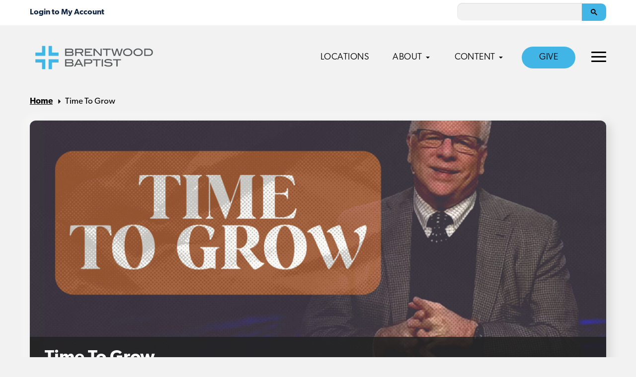

--- FILE ---
content_type: text/html; charset=UTF-8
request_url: https://brentwoodbaptist.com/sermons/time-to-grow/
body_size: 9316
content:
<!doctype html>
<html lang="en-US" class="no-js">
	<head>
		<meta charset="UTF-8">
		<title>Time To Grow - Brentwood Baptist</title>

		<link rel="alternate" type="application/rss+xml" title="Brentwood Baptist" href="https://brentwoodbaptist.com/feed/" />

		<meta http-equiv="X-UA-Compatible" content="IE=edge">
		<meta name="viewport" content="width=device-width, initial-scale=1.0">

		<!-- Google Tag Manager -->
<script>(function(w,d,s,l,i){w[l]=w[l]||[];w[l].push({'gtm.start':
new Date().getTime(),event:'gtm.js'});var f=d.getElementsByTagName(s)[0],
j=d.createElement(s),dl=l!='dataLayer'?'&l='+l:'';j.async=true;j.src=
'https://www.googletagmanager.com/gtm.js?id='+i+dl;f.parentNode.insertBefore(j,f);
})(window,document,'script','dataLayer','GTM-P9DTCNF');</script>
<!-- End Google Tag Manager -->

<!-- Ministry Platform Widgets -->
<script id="MPWidgets" src="https://brentwoodbaptist.us/widgets/dist/MPWidgets.js"></script>
<!-- End Ministry Platform Widgets-->

<!-- MP -> OnlineGiving Single Sign-On -->
<!-- copy/paste the script tag below into your template HTML file directly before the closing BODY tag -->
<script src="https://brentwoodbaptist.onlinegiving.org/assets/mpsso.js"></script>

<!-- Clarity -->
<script type="text/javascript">
    (function(c,l,a,r,i,t,y){
        c[a]=c[a]||function(){(c[a].q=c[a].q||[]).push(arguments)};
        t=l.createElement(r);t.async=1;t.src="https://www.clarity.ms/tag/"+i;
        y=l.getElementsByTagName(r)[0];y.parentNode.insertBefore(t,y);
    })(window, document, "clarity", "script", "jnvfe22zlv");
</script>

		<script async src="https://cse.google.com/cse.js?cx=000226470597239359840:a2sw4ldxkgc"></script>
		<meta name='robots' content='index, follow, max-image-preview:large, max-snippet:-1, max-video-preview:-1' />

	<!-- This site is optimized with the Yoast SEO plugin v22.4 - https://yoast.com/wordpress/plugins/seo/ -->
	<link rel="canonical" href="https://brentwoodbaptist.com/sermons/time-to-grow/" />
	<meta property="og:locale" content="en_US" />
	<meta property="og:type" content="article" />
	<meta property="og:title" content="Time To Grow - Brentwood Baptist" />
	<meta property="og:url" content="https://brentwoodbaptist.com/sermons/time-to-grow/" />
	<meta property="og:site_name" content="Brentwood Baptist" />
	<meta property="article:modified_time" content="2021-02-14T17:11:33+00:00" />
	<meta property="og:image" content="https://brentwoodbaptist.com/wp-content/uploads/2021/02/02.07_Time-to-Grow.jpg" />
	<meta property="og:image:width" content="1920" />
	<meta property="og:image:height" content="1080" />
	<meta property="og:image:type" content="image/jpeg" />
	<meta name="twitter:card" content="summary_large_image" />
	<script type="application/ld+json" class="yoast-schema-graph">{"@context":"https://schema.org","@graph":[{"@type":"WebPage","@id":"https://brentwoodbaptist.com/sermons/time-to-grow/","url":"https://brentwoodbaptist.com/sermons/time-to-grow/","name":"Time To Grow - Brentwood Baptist","isPartOf":{"@id":"https://brentwoodbaptist.com/#website"},"primaryImageOfPage":{"@id":"https://brentwoodbaptist.com/sermons/time-to-grow/#primaryimage"},"image":{"@id":"https://brentwoodbaptist.com/sermons/time-to-grow/#primaryimage"},"thumbnailUrl":"https://brentwoodbaptist.com/wp-content/uploads/2021/02/02.07_Time-to-Grow.jpg","datePublished":"2021-02-07T13:23:20+00:00","dateModified":"2021-02-14T17:11:33+00:00","breadcrumb":{"@id":"https://brentwoodbaptist.com/sermons/time-to-grow/#breadcrumb"},"inLanguage":"en-US","potentialAction":[{"@type":"ReadAction","target":["https://brentwoodbaptist.com/sermons/time-to-grow/"]}]},{"@type":"ImageObject","inLanguage":"en-US","@id":"https://brentwoodbaptist.com/sermons/time-to-grow/#primaryimage","url":"https://brentwoodbaptist.com/wp-content/uploads/2021/02/02.07_Time-to-Grow.jpg","contentUrl":"https://brentwoodbaptist.com/wp-content/uploads/2021/02/02.07_Time-to-Grow.jpg","width":1920,"height":1080},{"@type":"BreadcrumbList","@id":"https://brentwoodbaptist.com/sermons/time-to-grow/#breadcrumb","itemListElement":[{"@type":"ListItem","position":1,"name":"Home","item":"https://brentwoodbaptist.com/"},{"@type":"ListItem","position":2,"name":"Time To Grow"}]},{"@type":"WebSite","@id":"https://brentwoodbaptist.com/#website","url":"https://brentwoodbaptist.com/","name":"Brentwood Baptist","description":"","potentialAction":[{"@type":"SearchAction","target":{"@type":"EntryPoint","urlTemplate":"https://brentwoodbaptist.com/?s={search_term_string}"},"query-input":"required name=search_term_string"}],"inLanguage":"en-US"}]}</script>
	<!-- / Yoast SEO plugin. -->


<link rel='dns-prefetch' href='//maps.googleapis.com' />
<link rel='dns-prefetch' href='//use.typekit.net' />

<link rel='stylesheet' id='PrayerEngineFrontendStyles-css' href='https://brentwoodbaptist.com/wp-content/plugins/prayerengine_plugin/css/pe_1_styles.css?ver=6.5' media='all' />
<style id='wp-emoji-styles-inline-css' type='text/css'>

	img.wp-smiley, img.emoji {
		display: inline !important;
		border: none !important;
		box-shadow: none !important;
		height: 1em !important;
		width: 1em !important;
		margin: 0 0.07em !important;
		vertical-align: -0.1em !important;
		background: none !important;
		padding: 0 !important;
	}
</style>
<style id='classic-theme-styles-inline-css' type='text/css'>
/*! This file is auto-generated */
.wp-block-button__link{color:#fff;background-color:#32373c;border-radius:9999px;box-shadow:none;text-decoration:none;padding:calc(.667em + 2px) calc(1.333em + 2px);font-size:1.125em}.wp-block-file__button{background:#32373c;color:#fff;text-decoration:none}
</style>
<style id='global-styles-inline-css' type='text/css'>
body{--wp--preset--color--black: #000000;--wp--preset--color--cyan-bluish-gray: #abb8c3;--wp--preset--color--white: #ffffff;--wp--preset--color--pale-pink: #f78da7;--wp--preset--color--vivid-red: #cf2e2e;--wp--preset--color--luminous-vivid-orange: #ff6900;--wp--preset--color--luminous-vivid-amber: #fcb900;--wp--preset--color--light-green-cyan: #7bdcb5;--wp--preset--color--vivid-green-cyan: #00d084;--wp--preset--color--pale-cyan-blue: #8ed1fc;--wp--preset--color--vivid-cyan-blue: #0693e3;--wp--preset--color--vivid-purple: #9b51e0;--wp--preset--gradient--vivid-cyan-blue-to-vivid-purple: linear-gradient(135deg,rgba(6,147,227,1) 0%,rgb(155,81,224) 100%);--wp--preset--gradient--light-green-cyan-to-vivid-green-cyan: linear-gradient(135deg,rgb(122,220,180) 0%,rgb(0,208,130) 100%);--wp--preset--gradient--luminous-vivid-amber-to-luminous-vivid-orange: linear-gradient(135deg,rgba(252,185,0,1) 0%,rgba(255,105,0,1) 100%);--wp--preset--gradient--luminous-vivid-orange-to-vivid-red: linear-gradient(135deg,rgba(255,105,0,1) 0%,rgb(207,46,46) 100%);--wp--preset--gradient--very-light-gray-to-cyan-bluish-gray: linear-gradient(135deg,rgb(238,238,238) 0%,rgb(169,184,195) 100%);--wp--preset--gradient--cool-to-warm-spectrum: linear-gradient(135deg,rgb(74,234,220) 0%,rgb(151,120,209) 20%,rgb(207,42,186) 40%,rgb(238,44,130) 60%,rgb(251,105,98) 80%,rgb(254,248,76) 100%);--wp--preset--gradient--blush-light-purple: linear-gradient(135deg,rgb(255,206,236) 0%,rgb(152,150,240) 100%);--wp--preset--gradient--blush-bordeaux: linear-gradient(135deg,rgb(254,205,165) 0%,rgb(254,45,45) 50%,rgb(107,0,62) 100%);--wp--preset--gradient--luminous-dusk: linear-gradient(135deg,rgb(255,203,112) 0%,rgb(199,81,192) 50%,rgb(65,88,208) 100%);--wp--preset--gradient--pale-ocean: linear-gradient(135deg,rgb(255,245,203) 0%,rgb(182,227,212) 50%,rgb(51,167,181) 100%);--wp--preset--gradient--electric-grass: linear-gradient(135deg,rgb(202,248,128) 0%,rgb(113,206,126) 100%);--wp--preset--gradient--midnight: linear-gradient(135deg,rgb(2,3,129) 0%,rgb(40,116,252) 100%);--wp--preset--font-size--small: 13px;--wp--preset--font-size--medium: 20px;--wp--preset--font-size--large: 36px;--wp--preset--font-size--x-large: 42px;--wp--preset--spacing--20: 0.44rem;--wp--preset--spacing--30: 0.67rem;--wp--preset--spacing--40: 1rem;--wp--preset--spacing--50: 1.5rem;--wp--preset--spacing--60: 2.25rem;--wp--preset--spacing--70: 3.38rem;--wp--preset--spacing--80: 5.06rem;--wp--preset--shadow--natural: 6px 6px 9px rgba(0, 0, 0, 0.2);--wp--preset--shadow--deep: 12px 12px 50px rgba(0, 0, 0, 0.4);--wp--preset--shadow--sharp: 6px 6px 0px rgba(0, 0, 0, 0.2);--wp--preset--shadow--outlined: 6px 6px 0px -3px rgba(255, 255, 255, 1), 6px 6px rgba(0, 0, 0, 1);--wp--preset--shadow--crisp: 6px 6px 0px rgba(0, 0, 0, 1);}:where(.is-layout-flex){gap: 0.5em;}:where(.is-layout-grid){gap: 0.5em;}body .is-layout-flow > .alignleft{float: left;margin-inline-start: 0;margin-inline-end: 2em;}body .is-layout-flow > .alignright{float: right;margin-inline-start: 2em;margin-inline-end: 0;}body .is-layout-flow > .aligncenter{margin-left: auto !important;margin-right: auto !important;}body .is-layout-constrained > .alignleft{float: left;margin-inline-start: 0;margin-inline-end: 2em;}body .is-layout-constrained > .alignright{float: right;margin-inline-start: 2em;margin-inline-end: 0;}body .is-layout-constrained > .aligncenter{margin-left: auto !important;margin-right: auto !important;}body .is-layout-constrained > :where(:not(.alignleft):not(.alignright):not(.alignfull)){max-width: var(--wp--style--global--content-size);margin-left: auto !important;margin-right: auto !important;}body .is-layout-constrained > .alignwide{max-width: var(--wp--style--global--wide-size);}body .is-layout-flex{display: flex;}body .is-layout-flex{flex-wrap: wrap;align-items: center;}body .is-layout-flex > *{margin: 0;}body .is-layout-grid{display: grid;}body .is-layout-grid > *{margin: 0;}:where(.wp-block-columns.is-layout-flex){gap: 2em;}:where(.wp-block-columns.is-layout-grid){gap: 2em;}:where(.wp-block-post-template.is-layout-flex){gap: 1.25em;}:where(.wp-block-post-template.is-layout-grid){gap: 1.25em;}.has-black-color{color: var(--wp--preset--color--black) !important;}.has-cyan-bluish-gray-color{color: var(--wp--preset--color--cyan-bluish-gray) !important;}.has-white-color{color: var(--wp--preset--color--white) !important;}.has-pale-pink-color{color: var(--wp--preset--color--pale-pink) !important;}.has-vivid-red-color{color: var(--wp--preset--color--vivid-red) !important;}.has-luminous-vivid-orange-color{color: var(--wp--preset--color--luminous-vivid-orange) !important;}.has-luminous-vivid-amber-color{color: var(--wp--preset--color--luminous-vivid-amber) !important;}.has-light-green-cyan-color{color: var(--wp--preset--color--light-green-cyan) !important;}.has-vivid-green-cyan-color{color: var(--wp--preset--color--vivid-green-cyan) !important;}.has-pale-cyan-blue-color{color: var(--wp--preset--color--pale-cyan-blue) !important;}.has-vivid-cyan-blue-color{color: var(--wp--preset--color--vivid-cyan-blue) !important;}.has-vivid-purple-color{color: var(--wp--preset--color--vivid-purple) !important;}.has-black-background-color{background-color: var(--wp--preset--color--black) !important;}.has-cyan-bluish-gray-background-color{background-color: var(--wp--preset--color--cyan-bluish-gray) !important;}.has-white-background-color{background-color: var(--wp--preset--color--white) !important;}.has-pale-pink-background-color{background-color: var(--wp--preset--color--pale-pink) !important;}.has-vivid-red-background-color{background-color: var(--wp--preset--color--vivid-red) !important;}.has-luminous-vivid-orange-background-color{background-color: var(--wp--preset--color--luminous-vivid-orange) !important;}.has-luminous-vivid-amber-background-color{background-color: var(--wp--preset--color--luminous-vivid-amber) !important;}.has-light-green-cyan-background-color{background-color: var(--wp--preset--color--light-green-cyan) !important;}.has-vivid-green-cyan-background-color{background-color: var(--wp--preset--color--vivid-green-cyan) !important;}.has-pale-cyan-blue-background-color{background-color: var(--wp--preset--color--pale-cyan-blue) !important;}.has-vivid-cyan-blue-background-color{background-color: var(--wp--preset--color--vivid-cyan-blue) !important;}.has-vivid-purple-background-color{background-color: var(--wp--preset--color--vivid-purple) !important;}.has-black-border-color{border-color: var(--wp--preset--color--black) !important;}.has-cyan-bluish-gray-border-color{border-color: var(--wp--preset--color--cyan-bluish-gray) !important;}.has-white-border-color{border-color: var(--wp--preset--color--white) !important;}.has-pale-pink-border-color{border-color: var(--wp--preset--color--pale-pink) !important;}.has-vivid-red-border-color{border-color: var(--wp--preset--color--vivid-red) !important;}.has-luminous-vivid-orange-border-color{border-color: var(--wp--preset--color--luminous-vivid-orange) !important;}.has-luminous-vivid-amber-border-color{border-color: var(--wp--preset--color--luminous-vivid-amber) !important;}.has-light-green-cyan-border-color{border-color: var(--wp--preset--color--light-green-cyan) !important;}.has-vivid-green-cyan-border-color{border-color: var(--wp--preset--color--vivid-green-cyan) !important;}.has-pale-cyan-blue-border-color{border-color: var(--wp--preset--color--pale-cyan-blue) !important;}.has-vivid-cyan-blue-border-color{border-color: var(--wp--preset--color--vivid-cyan-blue) !important;}.has-vivid-purple-border-color{border-color: var(--wp--preset--color--vivid-purple) !important;}.has-vivid-cyan-blue-to-vivid-purple-gradient-background{background: var(--wp--preset--gradient--vivid-cyan-blue-to-vivid-purple) !important;}.has-light-green-cyan-to-vivid-green-cyan-gradient-background{background: var(--wp--preset--gradient--light-green-cyan-to-vivid-green-cyan) !important;}.has-luminous-vivid-amber-to-luminous-vivid-orange-gradient-background{background: var(--wp--preset--gradient--luminous-vivid-amber-to-luminous-vivid-orange) !important;}.has-luminous-vivid-orange-to-vivid-red-gradient-background{background: var(--wp--preset--gradient--luminous-vivid-orange-to-vivid-red) !important;}.has-very-light-gray-to-cyan-bluish-gray-gradient-background{background: var(--wp--preset--gradient--very-light-gray-to-cyan-bluish-gray) !important;}.has-cool-to-warm-spectrum-gradient-background{background: var(--wp--preset--gradient--cool-to-warm-spectrum) !important;}.has-blush-light-purple-gradient-background{background: var(--wp--preset--gradient--blush-light-purple) !important;}.has-blush-bordeaux-gradient-background{background: var(--wp--preset--gradient--blush-bordeaux) !important;}.has-luminous-dusk-gradient-background{background: var(--wp--preset--gradient--luminous-dusk) !important;}.has-pale-ocean-gradient-background{background: var(--wp--preset--gradient--pale-ocean) !important;}.has-electric-grass-gradient-background{background: var(--wp--preset--gradient--electric-grass) !important;}.has-midnight-gradient-background{background: var(--wp--preset--gradient--midnight) !important;}.has-small-font-size{font-size: var(--wp--preset--font-size--small) !important;}.has-medium-font-size{font-size: var(--wp--preset--font-size--medium) !important;}.has-large-font-size{font-size: var(--wp--preset--font-size--large) !important;}.has-x-large-font-size{font-size: var(--wp--preset--font-size--x-large) !important;}
.wp-block-navigation a:where(:not(.wp-element-button)){color: inherit;}
:where(.wp-block-post-template.is-layout-flex){gap: 1.25em;}:where(.wp-block-post-template.is-layout-grid){gap: 1.25em;}
:where(.wp-block-columns.is-layout-flex){gap: 2em;}:where(.wp-block-columns.is-layout-grid){gap: 2em;}
.wp-block-pullquote{font-size: 1.5em;line-height: 1.6;}
</style>
<link rel='stylesheet' id='typekit-css' href='https://use.typekit.net/lcx0ael.css?ver=1.0.0' media='all' />
<link rel='stylesheet' id='theme-styles-css' href='https://brentwoodbaptist.com/wp-content/themes/brentwood-network/dist/assets/css/app.css?ver=2.0.41' media='all' />
<!--n2css--><script type="text/javascript" src="https://brentwoodbaptist.com/wp-content/themes/brentwood-network/dist/assets/js/app.js?ver=2.0.32" id="theme-scripts-js"></script>
<script type="text/javascript" src="https://maps.googleapis.com/maps/api/js?key=AIzaSyCNZ1FLaYcnWYjCtn8Kb0DGr4Oo7HzaUpU&amp;ver=1.0.0" id="google-maps-js"></script>
<script type="text/javascript" id="PrayerEngineFrontendJavascript-js-extra">
/* <![CDATA[ */
var peajax = {"ajaxurl":"https:\/\/brentwoodbaptist.com\/core\/wp-admin\/admin-ajax.php"};
/* ]]> */
</script>
<script type="text/javascript" src="https://brentwoodbaptist.com/wp-content/plugins/prayerengine_plugin/js/prayerwall210.js?ver=6.5" id="PrayerEngineFrontendJavascript-js"></script>
<link rel="https://api.w.org/" href="https://brentwoodbaptist.com/wp-json/" /><link rel="alternate" type="application/json+oembed" href="https://brentwoodbaptist.com/wp-json/oembed/1.0/embed?url=https%3A%2F%2Fbrentwoodbaptist.com%2Fsermons%2Ftime-to-grow%2F" />
<link rel="alternate" type="text/xml+oembed" href="https://brentwoodbaptist.com/wp-json/oembed/1.0/embed?url=https%3A%2F%2Fbrentwoodbaptist.com%2Fsermons%2Ftime-to-grow%2F&#038;format=xml" />
<!-- Display fixes for Internet Explorer -->
	<!--[if lte IE 6]>
	<link href="https://brentwoodbaptist.com/wp-content/plugins/prayerengine_plugin/css/ie6_fix.css" rel="stylesheet" type="text/css" />
	<![endif]-->
	<!--[if IE 7]>
	<link href="https://brentwoodbaptist.com/wp-content/plugins/prayerengine_plugin/css/ie7_fix.css" rel="stylesheet" type="text/css" />
	<![endif]-->
	<!--[if IE 8]>
	<link href="https://brentwoodbaptist.com/wp-content/plugins/prayerengine_plugin/css/ie8_fix.css" rel="stylesheet" type="text/css" />
	<![endif]-->
	<!-- end display fixes for Internet Explorer --><script type="text/javascript" src="//script.crazyegg.com/pages/scripts/0112/4225.js" async="async" ></script><link rel="icon" href="https://brentwoodbaptist.com/wp-content/uploads/2024/01/cropped-ICON2-32x32.png" sizes="32x32" />
<link rel="icon" href="https://brentwoodbaptist.com/wp-content/uploads/2024/01/cropped-ICON2-192x192.png" sizes="192x192" />
<link rel="apple-touch-icon" href="https://brentwoodbaptist.com/wp-content/uploads/2024/01/cropped-ICON2-180x180.png" />
<meta name="msapplication-TileImage" content="https://brentwoodbaptist.com/wp-content/uploads/2024/01/cropped-ICON2-270x270.png" />
		<style type="text/css" id="wp-custom-css">
			/* grow buttons, menu items on hover */
.button, .menu-item a {
	transition: all .1s ease-in-out;
}
.button:hover, .menu-item a:hover {
	transform: scale(1.03);
}		</style>
			</head>
	<body class="sermons-template-default single single-sermons postid-6552 time-to-grow">
		<!-- Google Tag Manager (noscript) -->
<noscript><iframe src="https://www.googletagmanager.com/ns.html?id=GTM-P9DTCNF"
height="0" width="0" style="display:none;visibility:hidden"></iframe></noscript>
<!-- End Google Tag Manager (noscript) -->		<div class="off-canvas position-right" id="offCanvas" data-off-canvas data-auto-focus="false">
			<ul class="off-canvas-navigation main-nav">
	        	<li id="menu-item-3017" class="menu-item menu-item-type-post_type menu-item-object-page menu-item-home menu-item-3017"><a href="https://brentwoodbaptist.com/">Locations</a></li>
<li id="menu-item-1209" class="menu-item menu-item-type-post_type menu-item-object-page menu-item-has-children menu-item-1209"><a href="https://brentwoodbaptist.com/about/">About</a>
<ul class="sub-menu">
	<li id="menu-item-1213" class="menu-item menu-item-type-post_type menu-item-object-page menu-item-1213"><a href="https://brentwoodbaptist.com/about/">About Us<span class="description">New to our church? Start here.</span ></a></li>
	<li id="menu-item-1212" class="menu-item menu-item-type-post_type menu-item-object-page menu-item-1212"><a href="https://brentwoodbaptist.com/about/what-we-believe/">What We Believe<span class="description">Learn more about our beliefs.</span ></a></li>
	<li id="menu-item-1211" class="menu-item menu-item-type-post_type menu-item-object-page menu-item-1211"><a href="https://brentwoodbaptist.com/about/mission-vision/">Mission &#038; Vision<span class="description">Discover our church’s goals.</span ></a></li>
	<li id="menu-item-1210" class="menu-item menu-item-type-post_type menu-item-object-page menu-item-1210"><a href="https://brentwoodbaptist.com/about/history/">History<span class="description">Celebrating what God has done.</span ></a></li>
	<li id="menu-item-6524" class="menu-item menu-item-type-post_type menu-item-object-page menu-item-6524"><a href="https://brentwoodbaptist.com/?page_id=1924">Racial Unity<span class="description">A prayer guide for racial reconciliation.</span ></a></li>
</ul>
</li>
<li id="menu-item-1214" class="menu-item menu-item-type-custom menu-item-object-custom menu-item-has-children menu-item-1214"><a href="/">Content</a>
<ul class="sub-menu">
	<li id="menu-item-22688" class="menu-item menu-item-type-custom menu-item-object-custom menu-item-22688"><a href="https://brentwoodbaptist.com/category/daily-devotional/">Daily Bible Reading<span class="description">Follow along in the Daily Chronological Bible Reading Plan.</span ></a></li>
	<li id="menu-item-22687" class="menu-item menu-item-type-custom menu-item-object-custom menu-item-22687"><a href="https://brentwoodbaptist.com/category/stories/">Stories<span class="description">Watch and read powerful stories from our church.</span ></a></li>
	<li id="menu-item-28776" class="menu-item menu-item-type-post_type menu-item-object-page menu-item-28776"><a href="https://brentwoodbaptist.com/annual-report-2025/">2025 Annual Report</a></li>
	<li id="menu-item-23863" class="menu-item menu-item-type-post_type menu-item-object-page menu-item-23863"><a href="https://brentwoodbaptist.com/summit/">2025 Churchwide Summit</a></li>
	<li id="menu-item-22689" class="menu-item menu-item-type-custom menu-item-object-custom menu-item-22689"><a href="https://brentwoodbaptist.com/category/sermon-notes-podcast/">Sermon Notes Podcast<span class="description">Watch and listen to episodes of the Sermon Notes podcast.</span ></a></li>
	<li id="menu-item-27295" class="menu-item menu-item-type-custom menu-item-object-custom menu-item-27295"><a href="https://brentwoodbaptist.com/category/steeple-people-podcast/">Steeple People Podcast<span class="description">Watch and listen to episodes of the Steeple People podcast.</span ></a></li>
</ul>
</li>
<li id="menu-item-10967" class="nav-button menu-item menu-item-type-post_type menu-item-object-page menu-item-10967"><a href="https://brentwoodbaptist.com/stewardship/">Give</a></li>
	        </ul>
	        <ul class="off-canvas-navigation top-nav">
	        	<li id="menu-item-5381" class="menu-item menu-item-type-custom menu-item-object-custom menu-item-has-children menu-item-5381"><a href="#">Our Leadership</a>
<ul class="sub-menu">
	<li id="menu-item-1907" class="menu-item menu-item-type-post_type menu-item-object-page menu-item-1907"><a href="https://brentwoodbaptist.com/executive-team/">Executive Leadership</a></li>
	<li id="menu-item-1196" class="menu-item menu-item-type-post_type menu-item-object-page menu-item-1196"><a href="https://brentwoodbaptist.com/trustees/">Trustees</a></li>
	<li id="menu-item-1193" class="menu-item menu-item-type-post_type menu-item-object-page menu-item-1193"><a href="https://brentwoodbaptist.com/finance-team/">Finance Team</a></li>
	<li id="menu-item-1195" class="menu-item menu-item-type-post_type menu-item-object-page menu-item-1195"><a href="https://brentwoodbaptist.com/srt/">Staff Resource Team</a></li>
	<li id="menu-item-6526" class="menu-item menu-item-type-post_type menu-item-object-page menu-item-6526"><a href="https://brentwoodbaptist.com/central-support/">Central Support Staff</a></li>
	<li id="menu-item-28703" class="menu-item menu-item-type-post_type menu-item-object-page menu-item-28703"><a href="https://brentwoodbaptist.com/ministry-resources/">Ministry Resources Staff</a></li>
	<li id="menu-item-26444" class="menu-item menu-item-type-post_type menu-item-object-page menu-item-26444"><a href="https://brentwoodbaptist.com/campus-advisory-team/">Campus Advisory Team</a></li>
	<li id="menu-item-1197" class="menu-item menu-item-type-post_type menu-item-object-page menu-item-1197"><a href="https://brentwoodbaptist.com/staff/">Staff Directory</a></li>
	<li id="menu-item-1192" class="menu-item menu-item-type-post_type menu-item-object-page menu-item-1192"><a href="https://brentwoodbaptist.com/deacons/">Deacons</a></li>
</ul>
</li>
<li id="menu-item-1190" class="menu-item menu-item-type-post_type menu-item-object-page menu-item-1190"><a href="https://brentwoodbaptist.com/membership/">Membership</a></li>
<li id="menu-item-1203" class="menu-item menu-item-type-post_type menu-item-object-page menu-item-has-children menu-item-1203"><a href="https://brentwoodbaptist.com/policies/">Documents &#038; Policies</a>
<ul class="sub-menu">
	<li id="menu-item-1808" class="menu-item menu-item-type-custom menu-item-object-custom menu-item-1808"><a href="https://brentwoodbaptist.com/wp-content/uploads/2024/09/Brentwood-Bylaws-2024-Revisions-FINAL-COPY-9.4.24.pdf">Bylaws</a></li>
	<li id="menu-item-1205" class="menu-item menu-item-type-post_type menu-item-object-page menu-item-1205"><a href="https://brentwoodbaptist.com/policies/facilities-use/">Facilities Use</a></li>
	<li id="menu-item-1206" class="menu-item menu-item-type-post_type menu-item-object-page menu-item-1206"><a href="https://brentwoodbaptist.com/policies/governance/">Governance</a></li>
</ul>
</li>
<li id="menu-item-4057" class="menu-item menu-item-type-custom menu-item-object-custom menu-item-has-children menu-item-4057"><a href="#">Missions</a>
<ul class="sub-menu">
	<li id="menu-item-25861" class="menu-item menu-item-type-post_type_archive menu-item-object-global-workers menu-item-25861"><a href="https://brentwoodbaptist.com/missions/global-workers/">Global Workers</a></li>
	<li id="menu-item-13135" class="menu-item menu-item-type-post_type menu-item-object-page menu-item-13135"><a href="https://brentwoodbaptist.com/international-crisis-relief/">International Crisis Relief</a></li>
	<li id="menu-item-4058" class="menu-item menu-item-type-custom menu-item-object-custom menu-item-4058"><a href="https://brentwood.gomethod.app/!/">Mission Journeys</a></li>
</ul>
</li>
<li id="menu-item-23081" class="menu-item menu-item-type-custom menu-item-object-custom menu-item-has-children menu-item-23081"><a href="#">MTLI</a>
<ul class="sub-menu">
	<li id="menu-item-23082" class="menu-item menu-item-type-post_type menu-item-object-page menu-item-23082"><a href="https://brentwoodbaptist.com/mtli/">About the MTLI</a></li>
	<li id="menu-item-23159" class="menu-item menu-item-type-post_type menu-item-object-page menu-item-23159"><a href="https://brentwoodbaptist.com/mtli/residency/">Ministry Residency</a></li>
	<li id="menu-item-23084" class="menu-item menu-item-type-post_type menu-item-object-page menu-item-23084"><a href="https://brentwoodbaptist.com/mtli/center-for-christian-coaching/">Center for Christian Coaching</a></li>
	<li id="menu-item-23158" class="menu-item menu-item-type-post_type menu-item-object-page menu-item-23158"><a href="https://brentwoodbaptist.com/mtli/equip/">EQUIP Seminary Partnership</a></li>
	<li id="menu-item-23083" class="menu-item menu-item-type-post_type menu-item-object-page menu-item-23083"><a href="https://brentwoodbaptist.com/mtli/bivocational-residency/">Bivocational Residency</a></li>
	<li id="menu-item-23085" class="menu-item menu-item-type-post_type menu-item-object-page menu-item-23085"><a href="https://brentwoodbaptist.com/mtli/tnt/">TNT</a></li>
</ul>
</li>
<li id="menu-item-1198" class="menu-item menu-item-type-custom menu-item-object-custom menu-item-has-children menu-item-1198"><a href="/">Additional Ministries</a>
<ul class="sub-menu">
	<li id="menu-item-4727" class="menu-item menu-item-type-post_type menu-item-object-page menu-item-4727"><a href="https://brentwoodbaptist.com/?page_id=1924">Racial Unity</a></li>
	<li id="menu-item-1200" class="menu-item menu-item-type-custom menu-item-object-custom menu-item-1200"><a href="https://brentwoodbaptist.com/chinese/">Chinese</a></li>
	<li id="menu-item-1201" class="menu-item menu-item-type-custom menu-item-object-custom menu-item-1201"><a href="http://brentwooddeaf.org/">Deaf Church</a></li>
	<li id="menu-item-1199" class="menu-item menu-item-type-custom menu-item-object-custom menu-item-1199"><a href="http://bbchispanic.com/">Hispanic</a></li>
</ul>
</li>
<li id="menu-item-3490" class="menu-item menu-item-type-custom menu-item-object-custom menu-item-has-children menu-item-3490"><a href="#">Opportunities</a>
<ul class="sub-menu">
	<li id="menu-item-5807" class="menu-item menu-item-type-custom menu-item-object-custom menu-item-5807"><a href="https://recruitingbypaycor.com/career/CareerHome.action?clientId=8a7883d08145828d01814b02dea6018b">Careers</a></li>
	<li id="menu-item-3492" class="menu-item menu-item-type-custom menu-item-object-custom menu-item-3492"><a href="https://www.mtli.org/residency/">Ministry Residency</a></li>
</ul>
</li>
	        </ul>

		</div>
		<div class="off-canvas-content" data-off-canvas-content>
			<div class="mobile-nav-container">
				<div class="mobile-nav-header">
								        		<div class="mobile-nav-mp">
						        <mpp-user-login customcss="https://brentwoodbaptist.com/mp-css/menu.css">
									<a href="https://brentwoodbaptist.com/account/my-household/">My Household</a>
<a href="https://brentwoodbaptist.com/account/contribution-statement/">My Contribution Statements</a>
<a href="https://brentwoodbaptist.com/account/groups/">My Groups</a>
<a href="https://brentwoodbaptist.com/account/invoices/">My Invoices</a>
<a href="https://brentwoodbaptist.com/account/pledges/">My Pledges</a>
<a href="https://brentwoodbaptist.com/account/subscriptions/">My Subscriptions</a>
<a href="https://brentwoodbaptist.com/account/online-directory/">Online Directory</a>
								</mpp-user-login>
							</div>
						
					<a href="#" class="mobile-nav-close"><svg version="1.1" xmlns="http://www.w3.org/2000/svg" width="32" height="32" viewBox="0 0 16 16"><title>close</title><path d="M13.957 3.457l-1.414-1.414-4.543 4.543-4.543-4.543-1.414 1.414 4.543 4.543-4.543 4.543 1.414 1.414 4.543-4.543 4.543 4.543 1.414-1.414-4.543-4.543z"></path></svg></a>
				</div>

				<ul class="mobile-navigation">
		        	<li class="menu-item menu-item-type-post_type menu-item-object-page menu-item-home menu-item-3017"><a href="https://brentwoodbaptist.com/">Locations</a></li>
<li class="menu-item menu-item-type-post_type menu-item-object-page menu-item-has-children menu-item-1209"><a href="https://brentwoodbaptist.com/about/">About</a>
<ul class="sub-menu">
	<li class="menu-item menu-item-type-post_type menu-item-object-page menu-item-1213"><a href="https://brentwoodbaptist.com/about/">About Us<span class="description">New to our church? Start here.</span ></a></li>
	<li class="menu-item menu-item-type-post_type menu-item-object-page menu-item-1212"><a href="https://brentwoodbaptist.com/about/what-we-believe/">What We Believe<span class="description">Learn more about our beliefs.</span ></a></li>
	<li class="menu-item menu-item-type-post_type menu-item-object-page menu-item-1211"><a href="https://brentwoodbaptist.com/about/mission-vision/">Mission &#038; Vision<span class="description">Discover our church’s goals.</span ></a></li>
	<li class="menu-item menu-item-type-post_type menu-item-object-page menu-item-1210"><a href="https://brentwoodbaptist.com/about/history/">History<span class="description">Celebrating what God has done.</span ></a></li>
	<li class="menu-item menu-item-type-post_type menu-item-object-page menu-item-6524"><a href="https://brentwoodbaptist.com/?page_id=1924">Racial Unity<span class="description">A prayer guide for racial reconciliation.</span ></a></li>
</ul>
</li>
<li class="menu-item menu-item-type-custom menu-item-object-custom menu-item-has-children menu-item-1214"><a href="/">Content</a>
<ul class="sub-menu">
	<li class="menu-item menu-item-type-custom menu-item-object-custom menu-item-22688"><a href="https://brentwoodbaptist.com/category/daily-devotional/">Daily Bible Reading<span class="description">Follow along in the Daily Chronological Bible Reading Plan.</span ></a></li>
	<li class="menu-item menu-item-type-custom menu-item-object-custom menu-item-22687"><a href="https://brentwoodbaptist.com/category/stories/">Stories<span class="description">Watch and read powerful stories from our church.</span ></a></li>
	<li class="menu-item menu-item-type-post_type menu-item-object-page menu-item-28776"><a href="https://brentwoodbaptist.com/annual-report-2025/">2025 Annual Report</a></li>
	<li class="menu-item menu-item-type-post_type menu-item-object-page menu-item-23863"><a href="https://brentwoodbaptist.com/summit/">2025 Churchwide Summit</a></li>
	<li class="menu-item menu-item-type-custom menu-item-object-custom menu-item-22689"><a href="https://brentwoodbaptist.com/category/sermon-notes-podcast/">Sermon Notes Podcast<span class="description">Watch and listen to episodes of the Sermon Notes podcast.</span ></a></li>
	<li class="menu-item menu-item-type-custom menu-item-object-custom menu-item-27295"><a href="https://brentwoodbaptist.com/category/steeple-people-podcast/">Steeple People Podcast<span class="description">Watch and listen to episodes of the Steeple People podcast.</span ></a></li>
</ul>
</li>
<li class="nav-button menu-item menu-item-type-post_type menu-item-object-page menu-item-10967"><a href="https://brentwoodbaptist.com/stewardship/">Give</a></li>
		        	<li class="menu-item menu-item-has-children"><a href="#">More</a>
						<ul class="sub-menu">
							<li class="menu-item menu-item-type-custom menu-item-object-custom menu-item-has-children menu-item-5381"><a href="#">Our Leadership</a>
<ul class="sub-menu">
	<li class="menu-item menu-item-type-post_type menu-item-object-page menu-item-1907"><a href="https://brentwoodbaptist.com/executive-team/">Executive Leadership</a></li>
	<li class="menu-item menu-item-type-post_type menu-item-object-page menu-item-1196"><a href="https://brentwoodbaptist.com/trustees/">Trustees</a></li>
	<li class="menu-item menu-item-type-post_type menu-item-object-page menu-item-1193"><a href="https://brentwoodbaptist.com/finance-team/">Finance Team</a></li>
	<li class="menu-item menu-item-type-post_type menu-item-object-page menu-item-1195"><a href="https://brentwoodbaptist.com/srt/">Staff Resource Team</a></li>
	<li class="menu-item menu-item-type-post_type menu-item-object-page menu-item-6526"><a href="https://brentwoodbaptist.com/central-support/">Central Support Staff</a></li>
	<li class="menu-item menu-item-type-post_type menu-item-object-page menu-item-28703"><a href="https://brentwoodbaptist.com/ministry-resources/">Ministry Resources Staff</a></li>
	<li class="menu-item menu-item-type-post_type menu-item-object-page menu-item-26444"><a href="https://brentwoodbaptist.com/campus-advisory-team/">Campus Advisory Team</a></li>
	<li class="menu-item menu-item-type-post_type menu-item-object-page menu-item-1197"><a href="https://brentwoodbaptist.com/staff/">Staff Directory</a></li>
	<li class="menu-item menu-item-type-post_type menu-item-object-page menu-item-1192"><a href="https://brentwoodbaptist.com/deacons/">Deacons</a></li>
</ul>
</li>
<li class="menu-item menu-item-type-post_type menu-item-object-page menu-item-1190"><a href="https://brentwoodbaptist.com/membership/">Membership</a></li>
<li class="menu-item menu-item-type-post_type menu-item-object-page menu-item-has-children menu-item-1203"><a href="https://brentwoodbaptist.com/policies/">Documents &#038; Policies</a>
<ul class="sub-menu">
	<li class="menu-item menu-item-type-custom menu-item-object-custom menu-item-1808"><a href="https://brentwoodbaptist.com/wp-content/uploads/2024/09/Brentwood-Bylaws-2024-Revisions-FINAL-COPY-9.4.24.pdf">Bylaws</a></li>
	<li class="menu-item menu-item-type-post_type menu-item-object-page menu-item-1205"><a href="https://brentwoodbaptist.com/policies/facilities-use/">Facilities Use</a></li>
	<li class="menu-item menu-item-type-post_type menu-item-object-page menu-item-1206"><a href="https://brentwoodbaptist.com/policies/governance/">Governance</a></li>
</ul>
</li>
<li class="menu-item menu-item-type-custom menu-item-object-custom menu-item-has-children menu-item-4057"><a href="#">Missions</a>
<ul class="sub-menu">
	<li class="menu-item menu-item-type-post_type_archive menu-item-object-global-workers menu-item-25861"><a href="https://brentwoodbaptist.com/missions/global-workers/">Global Workers</a></li>
	<li class="menu-item menu-item-type-post_type menu-item-object-page menu-item-13135"><a href="https://brentwoodbaptist.com/international-crisis-relief/">International Crisis Relief</a></li>
	<li class="menu-item menu-item-type-custom menu-item-object-custom menu-item-4058"><a href="https://brentwood.gomethod.app/!/">Mission Journeys</a></li>
</ul>
</li>
<li class="menu-item menu-item-type-custom menu-item-object-custom menu-item-has-children menu-item-23081"><a href="#">MTLI</a>
<ul class="sub-menu">
	<li class="menu-item menu-item-type-post_type menu-item-object-page menu-item-23082"><a href="https://brentwoodbaptist.com/mtli/">About the MTLI</a></li>
	<li class="menu-item menu-item-type-post_type menu-item-object-page menu-item-23159"><a href="https://brentwoodbaptist.com/mtli/residency/">Ministry Residency</a></li>
	<li class="menu-item menu-item-type-post_type menu-item-object-page menu-item-23084"><a href="https://brentwoodbaptist.com/mtli/center-for-christian-coaching/">Center for Christian Coaching</a></li>
	<li class="menu-item menu-item-type-post_type menu-item-object-page menu-item-23158"><a href="https://brentwoodbaptist.com/mtli/equip/">EQUIP Seminary Partnership</a></li>
	<li class="menu-item menu-item-type-post_type menu-item-object-page menu-item-23083"><a href="https://brentwoodbaptist.com/mtli/bivocational-residency/">Bivocational Residency</a></li>
	<li class="menu-item menu-item-type-post_type menu-item-object-page menu-item-23085"><a href="https://brentwoodbaptist.com/mtli/tnt/">TNT</a></li>
</ul>
</li>
<li class="menu-item menu-item-type-custom menu-item-object-custom menu-item-has-children menu-item-1198"><a href="/">Additional Ministries</a>
<ul class="sub-menu">
	<li class="menu-item menu-item-type-post_type menu-item-object-page menu-item-4727"><a href="https://brentwoodbaptist.com/?page_id=1924">Racial Unity</a></li>
	<li class="menu-item menu-item-type-custom menu-item-object-custom menu-item-1200"><a href="https://brentwoodbaptist.com/chinese/">Chinese</a></li>
	<li class="menu-item menu-item-type-custom menu-item-object-custom menu-item-1201"><a href="http://brentwooddeaf.org/">Deaf Church</a></li>
	<li class="menu-item menu-item-type-custom menu-item-object-custom menu-item-1199"><a href="http://bbchispanic.com/">Hispanic</a></li>
</ul>
</li>
<li class="menu-item menu-item-type-custom menu-item-object-custom menu-item-has-children menu-item-3490"><a href="#">Opportunities</a>
<ul class="sub-menu">
	<li class="menu-item menu-item-type-custom menu-item-object-custom menu-item-5807"><a href="https://recruitingbypaycor.com/career/CareerHome.action?clientId=8a7883d08145828d01814b02dea6018b">Careers</a></li>
	<li class="menu-item menu-item-type-custom menu-item-object-custom menu-item-3492"><a href="https://www.mtli.org/residency/">Ministry Residency</a></li>
</ul>
</li>
						</ul>
					</li>
		        </ul>

		        			        <div class="search-container">
		        		<div class="gcse-searchbox-only"></div>		        	</div>
		        			</div>
						<header class="header" role="banner">
				<div class="top-bar">
					<div class="grid-container">
						<div class="grid-x grid-padding-x">
							<div class="cell auto">
														        		<div class="top-bar-mp">
									        <mpp-user-login customcss="https://brentwoodbaptist.com/mp-css/menu-top.css">
												<a href="https://brentwoodbaptist.com/account/my-household/">My Household</a>
<a href="https://brentwoodbaptist.com/account/contribution-statement/">My Contribution Statements</a>
<a href="https://brentwoodbaptist.com/account/groups/">My Groups</a>
<a href="https://brentwoodbaptist.com/account/invoices/">My Invoices</a>
<a href="https://brentwoodbaptist.com/account/pledges/">My Pledges</a>
<a href="https://brentwoodbaptist.com/account/subscriptions/">My Subscriptions</a>
<a href="https://brentwoodbaptist.com/account/online-directory/">Online Directory</a>
											</mpp-user-login>
										</div>
																</div>
							<div class="cell shrink">
															        <div class="search-container">
						        		<div class="gcse-searchbox-only"></div>						        	</div>
						        							</div>
						</div>
					</div>
				</div>
				<div class="grid-container">
					<div class="grid-x">
						<div class="cell main-nav-container">
							<div class="logo">
								<a href="https://brentwoodbaptist.com">
																			<img src="https://brentwoodbaptist.com/wp-content/uploads/2024/01/BWD_LOGO_RGBicon_GRAYtext-800x185.png" alt="" class="logo-img">
																	</a>
							</div>
							<div class="main-nav-container-2">
								<nav class="main-nav">
									<ul><li class="menu-item menu-item-type-post_type menu-item-object-page menu-item-home menu-item-3017"><a href="https://brentwoodbaptist.com/">Locations</a></li>
<li class="menu-item menu-item-type-post_type menu-item-object-page menu-item-has-children menu-item-1209"><a href="https://brentwoodbaptist.com/about/">About</a>
<ul class="sub-menu">
	<li class="menu-item menu-item-type-post_type menu-item-object-page menu-item-1213"><a href="https://brentwoodbaptist.com/about/">About Us<span class="description">New to our church? Start here.</span ></a></li>
	<li class="menu-item menu-item-type-post_type menu-item-object-page menu-item-1212"><a href="https://brentwoodbaptist.com/about/what-we-believe/">What We Believe<span class="description">Learn more about our beliefs.</span ></a></li>
	<li class="menu-item menu-item-type-post_type menu-item-object-page menu-item-1211"><a href="https://brentwoodbaptist.com/about/mission-vision/">Mission &#038; Vision<span class="description">Discover our church’s goals.</span ></a></li>
	<li class="menu-item menu-item-type-post_type menu-item-object-page menu-item-1210"><a href="https://brentwoodbaptist.com/about/history/">History<span class="description">Celebrating what God has done.</span ></a></li>
	<li class="menu-item menu-item-type-post_type menu-item-object-page menu-item-6524"><a href="https://brentwoodbaptist.com/?page_id=1924">Racial Unity<span class="description">A prayer guide for racial reconciliation.</span ></a></li>
</ul>
</li>
<li class="menu-item menu-item-type-custom menu-item-object-custom menu-item-has-children menu-item-1214"><a href="/">Content</a>
<ul class="sub-menu">
	<li class="menu-item menu-item-type-custom menu-item-object-custom menu-item-22688"><a href="https://brentwoodbaptist.com/category/daily-devotional/">Daily Bible Reading<span class="description">Follow along in the Daily Chronological Bible Reading Plan.</span ></a></li>
	<li class="menu-item menu-item-type-custom menu-item-object-custom menu-item-22687"><a href="https://brentwoodbaptist.com/category/stories/">Stories<span class="description">Watch and read powerful stories from our church.</span ></a></li>
	<li class="menu-item menu-item-type-post_type menu-item-object-page menu-item-28776"><a href="https://brentwoodbaptist.com/annual-report-2025/">2025 Annual Report</a></li>
	<li class="menu-item menu-item-type-post_type menu-item-object-page menu-item-23863"><a href="https://brentwoodbaptist.com/summit/">2025 Churchwide Summit</a></li>
	<li class="menu-item menu-item-type-custom menu-item-object-custom menu-item-22689"><a href="https://brentwoodbaptist.com/category/sermon-notes-podcast/">Sermon Notes Podcast<span class="description">Watch and listen to episodes of the Sermon Notes podcast.</span ></a></li>
	<li class="menu-item menu-item-type-custom menu-item-object-custom menu-item-27295"><a href="https://brentwoodbaptist.com/category/steeple-people-podcast/">Steeple People Podcast<span class="description">Watch and listen to episodes of the Steeple People podcast.</span ></a></li>
</ul>
</li>
<li class="nav-button menu-item menu-item-type-post_type menu-item-object-page menu-item-10967"><a href="https://brentwoodbaptist.com/stewardship/">Give</a></li>
</ul>								</nav>
								<div class="mobile-nav-toggle">
									<a href="#" class="mobile-nav-toggle" data-toggle="mobile-nav" aria-expanded="false" aria-label="Open Mobile Navigation">
										<div></div>
										<div></div>
										<div></div>
									</a>
								</div>
								<div class="off-canvas-nav-toggle">
									<a href="#" class="off-canvas-toggle" data-toggle="offCanvas" aria-label="Open Navigation">
										<div></div>
										<div></div>
										<div></div>
									</a>
								</div>
							</div>
						</div>
					</div>
				</div>
			</header>

	<section class="page-nav">
		<div class="grid-container">
			<div class="grid-x grid-margin-x">
				<div class="cell auto">
					<div class="breadcrumbs"><span><span><a href="https://brentwoodbaptist.com/">Home</a></span>  <span class="breadcrumb_last" aria-current="page">Time To Grow</span></span></div>				</div>
							</div>
		</div>
	</section>

<main role="main" aria-label="Content">
					<div class="page-section white-bg single-post-header">
			<div class="grid-container">
				<div class="grid-x grid-padding-x">
					<div class="cell">
						<div class="featured-article">									
							<img src="https://brentwoodbaptist.com/wp-content/uploads/2021/02/02.07_Time-to-Grow-1280x720.jpg" />
							<div class="featured-article-content">
								<div class="featured-article-content-left">
									<h2>Time To Grow</h2>
																	</div>
							</div>
						</div>
					</div>
				</div>
			</div>
	    </div>
	
	<section class="page-section white-bg">
		<div class="grid-container">
			<div class="grid-x grid-padding-x align-center">
				<div class="large-9 cell">

					
						<!-- article -->
						<article id="post-6552" class="post-6552 sermons type-sermons status-publish has-post-thumbnail hentry campus-brentwood speaker-mike-glenn bible-luke series-the-parables">

							
							
							
							
							
							
						</article>
						<!-- /article -->

					
					
				</div>
			</div>
		</div>
	</section>
</main>

				<!-- footer -->
				<footer class="footer" role="contentinfo">
					<div class="grid-container">
						<div class="grid-x grid-padding-x">
							<div class="cell medium-7">
								<div class="grid-x grid-padding-x">
									<div class="cell large-5">
										<h4>Contact Us</h4>
										<p>
																							<a href="tel:(615) 324-6100">(615) 324-6100																																		<br /><a href="/cdn-cgi/l/email-protection#f1989f979eb19383949f85869e9e9593908185988285df929e9c"><span class="__cf_email__" data-cfemail="1970777f76597b6b7c776d6e76767d7b78696d706a6d377a7674">[email&#160;protected]</span></a>
																						
										</p>
																					<p>7777 Concord Rd.<br />
Brentwood, TN 37027																							<br /><a href="https://www.google.com/maps/place/Brentwood+Baptist/@35.996687,-86.802818,15z/data=!4m2!3m1!1s0x0:0x32ccdb2a591646c0?sa=X&ved=2ahUKEwiqydnF2ZbkAhWjd98KHW8lCf4Q_BIwE3oECAsQCA" target="_blank">Get Directions</a>
																						</p>
										
									</div>
																		<div class="cell large-7">
										
																					<h4>About Us</h4>
											<p>Our mission is to engage the whole person with the whole gospel of Jesus Christ anywhere, anytime, with anybody.</p>
										
																			</div>
								</div>
							</div>
							<div class="cell medium-5">
								<div class="grid-x grid-padding-x reverse-order">
									<div class="cell large-6 campus-nav-container">
										<h4>Campuses</h4>
										<nav class="campus-nav">
											<ul><li id="menu-item-287" class="menu-item menu-item-type-custom menu-item-object-custom menu-item-287"><a href="https://avesouthchurch.com">Avenue South</a></li>
<li id="menu-item-285" class="menu-item menu-item-type-custom menu-item-object-custom menu-item-285"><a href="https://brentwood.church">Brentwood</a></li>
<li id="menu-item-292" class="menu-item menu-item-type-custom menu-item-object-custom menu-item-292"><a href="https://harpethheightschurch.com">Harpeth Heights</a></li>
<li id="menu-item-290" class="menu-item menu-item-type-custom menu-item-object-custom menu-item-290"><a href="https://lockelandspringschurch.com">Lockeland Springs</a></li>
<li id="menu-item-291" class="menu-item menu-item-type-custom menu-item-object-custom menu-item-291"><a href="https://churchatnolensville.com">Nolensville</a></li>
<li id="menu-item-286" class="menu-item menu-item-type-custom menu-item-object-custom menu-item-286"><a href="https://stationhillchurch.com">Station Hill</a></li>
<li id="menu-item-288" class="menu-item menu-item-type-custom menu-item-object-custom menu-item-288"><a href="https://westfranklinchurch.com">West Franklin</a></li>
<li id="menu-item-289" class="menu-item menu-item-type-custom menu-item-object-custom menu-item-289"><a href="https://churchatwoodbine.com">Woodbine</a></li>
<li id="menu-item-17973" class="menu-item menu-item-type-custom menu-item-object-custom menu-item-17973"><a href="https://churchatwestend.com/">West End (Columbia)</a></li>
</ul>										</nav>
									</div>
									<div class="cell large-6 ministry-nav-container">
										<h4>Additional Ministries</h4>
										<nav class="footer-nav">
											<ul><li id="menu-item-1220" class="menu-item menu-item-type-custom menu-item-object-custom menu-item-1220"><a href="http://brentwooddeaf.org/">Deaf Church</a></li>
<li id="menu-item-1222" class="menu-item menu-item-type-custom menu-item-object-custom menu-item-1222"><a href="https://brentwoodbaptist.com/chinese/">Chinese</a></li>
<li id="menu-item-2654" class="menu-item menu-item-type-custom menu-item-object-custom menu-item-2654"><a href="https://brentwood.church/care-support/mental-health/">Mental Health</a></li>
<li id="menu-item-2653" class="menu-item menu-item-type-custom menu-item-object-custom menu-item-2653"><a href="https://brentwood.church/special-needs/">Special Needs</a></li>
<li id="menu-item-5808" class="menu-item menu-item-type-custom menu-item-object-custom menu-item-5808"><a href="https://recruitingbypaycor.com/career/CareerHome.action?clientId=8a7883d08145828d01814b02dea6018b">Careers</a></li>
</ul>										</nav>
									</div>
								</div>
							</div>
						</div>
					</div>

					<!-- copyright -->
					<section class="copyright">
						<div class="grid-container">
							<div class="grid-x grid-padding-x">
								<div class="cell medium-auto">
									<p>&copy; 2026 Brentwood Baptist Church</p>
									<ul><li id="menu-item-1819" class="menu-item menu-item-type-post_type menu-item-object-page menu-item-privacy-policy menu-item-1819"><a rel="privacy-policy" href="https://brentwoodbaptist.com/privacy-policy/">Privacy Policy</a></li>
<li id="menu-item-1818" class="menu-item menu-item-type-post_type menu-item-object-page menu-item-1818"><a href="https://brentwoodbaptist.com/terms-of-use/">Terms of Use</a></li>
</ul>								</div>
								<div class="cell medium-shrink">
									<p>Site by <a href="http://landslidecreative.com">Landslide Creative</a></p>
								</div>
							</div>
						</div>
					</section>

				</footer>
			</div> <!-- /off-canvas-content -->
		
		<script data-cfasync="false" src="/cdn-cgi/scripts/5c5dd728/cloudflare-static/email-decode.min.js"></script><script src='https://www.blueletterbible.org/assets-v3/scripts/blbToolTip/BLB_ScriptTagger-min.js' type='text/javascript'></script>

		<script type='text/javascript'>
			BLB.Tagger.Translation = 'CSB';
		</script>
	<script defer src="https://static.cloudflareinsights.com/beacon.min.js/vcd15cbe7772f49c399c6a5babf22c1241717689176015" integrity="sha512-ZpsOmlRQV6y907TI0dKBHq9Md29nnaEIPlkf84rnaERnq6zvWvPUqr2ft8M1aS28oN72PdrCzSjY4U6VaAw1EQ==" data-cf-beacon='{"version":"2024.11.0","token":"0dca84e264644eaf823c7e8dace1a7b2","r":1,"server_timing":{"name":{"cfCacheStatus":true,"cfEdge":true,"cfExtPri":true,"cfL4":true,"cfOrigin":true,"cfSpeedBrain":true},"location_startswith":null}}' crossorigin="anonymous"></script>
</body>
</html>

<!-- This website is like a Rocket, isn't it? Performance optimized by WP Rocket. Learn more: https://wp-rocket.me -->